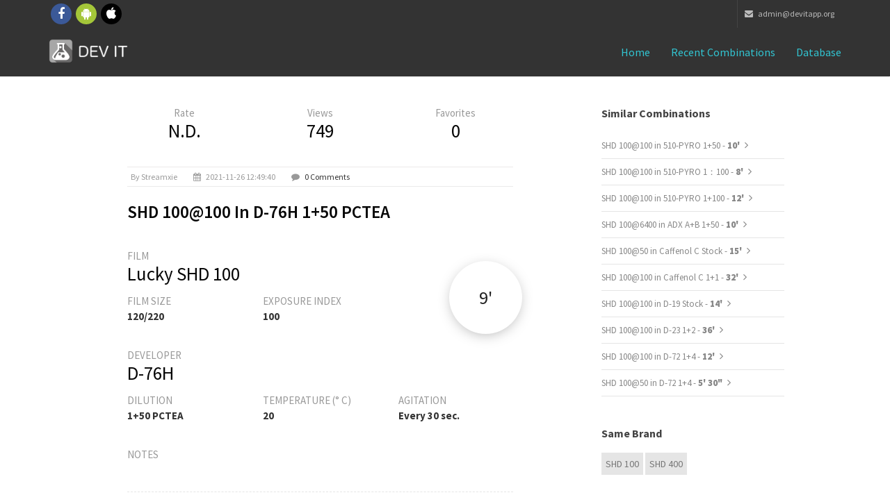

--- FILE ---
content_type: text/html; charset=UTF-8
request_url: https://www.devitapp.org/combinations/detail/17155/SHD-100%40100-in-D-76H-1%2B50-PCTEA
body_size: 4593
content:

<!DOCTYPE HTML PUBLIC "-//W3C//DTD HTML 4.01 Transitional//EN" "http://www.w3.org/TR/html4/loose.dtd"><html lang="en">
<head>
<meta charset="utf-8">
<meta http-equiv="X-UA-Compatible" content="IE=edge">
<meta name="viewport" content="width=device-width, initial-scale=1">
<meta name="theme-color" content="#101010">
<link rel="icon" sizes="192x192" href="icon-highres.png">
<link rel="shortcut icon" href="/favicon.ico">

        <title>Dev it! - Lucky SHD 100@100 in D-76H 1+50 PCTEA</title>

<script
	src="https://ajax.googleapis.com/ajax/libs/angularjs/1.4.7/angular.min.js"></script>

<script>window["_GOOG_TRANS_EXT_VER"] = "1";</script>
<script>window["_GOOG_TRANS_EXT_VER"] = "1";</script>

<!--
<script>
          (function(i,s,o,g,r,a,m){i['GoogleAnalyticsObject']=r;i[r]=i[r]||function(){
          (i[r].q=i[r].q||[]).push(arguments)},i[r].l=1*new Date();a=s.createElement(o),
          m=s.getElementsByTagName(o)[0];a.async=1;a.src=g;m.parentNode.insertBefore(a,m)
          })(window,document,'script','//www.google-analytics.com/analytics.js','ga');

          ga('set', 'anonymizeIp', true)
          ga('create', 'UA-47993909-1', 'auto');
          ga('send', 'pageview');

        </script>

<script>
          (function() {
            var cx = '016607508624725961581:nmlkgp34vyw';
            var gcse = document.createElement('script');
            gcse.type = 'text/javascript';
            gcse.async = true;
            gcse.src = (document.location.protocol == 'https:' ? 'https:' : 'http:') +
                '//cse.google.com/cse.js?cx=' + cx;
            var s = document.getElementsByTagName('script')[0];
            s.parentNode.insertBefore(gcse, s);
          })();
        </script>
-->
<!-- Bootstrap -->
<link href="/bootstrap/css/bootstrap.min.css" rel="stylesheet">
<!-- custom css (blue color by default) -->
<link href="/css/style.css" rel="stylesheet" type="text/css" media="screen">

<!-- font awesome for icons -->
<link href="/font-awesome/css/font-awesome.min.css" rel="stylesheet">
<!-- flex slider css -->
<link href="/css/flexslider.css" rel="stylesheet" type="text/css"
	media="screen">
<!-- animated css  -->
<link href="/css/animate.css" rel="stylesheet" type="text/css"
	media="screen">
<!--Revolution slider css-->
<link href="/rs-plugin/css/settings.css" rel="stylesheet" type="text/css"
	media="screen">
<link href="/css/rev-style.css" rel="stylesheet" type="text/css"
	media="screen">
<!--owl carousel css-->
<link href="/css/owl.carousel.css" rel="stylesheet" type="text/css"
	media="screen">
<link href="/css/owl.theme.css" rel="stylesheet" type="text/css"
	media="screen">
<!--mega menu -->
<link href="/css/yamm.css" rel="stylesheet" type="text/css">
<!--popups css-->
<link href="/css/magnific-popup.css" rel="stylesheet" type="text/css">
<!-- HTML5 Shim and Respond.js IE8 support of HTML5 elements and media queries -->
<!-- WARNING: Respond.js doesn't work if you view the page via file:// -->
<!--[if lt IE 9]>
  <script src="https://oss.maxcdn.com/html5shiv/3.7.2/html5shiv.min.js"></script>
  <script src="https://oss.maxcdn.com/respond/1.4.2/respond.min.js"></script>
<![endif]-->

<link href="/css/devitapp.css" rel="stylesheet" type="text/css" media="screen">

</head>
<body>


	<div class="top-bar-dark">
		<div class="container">
			<div class="row">
				<div class="col-sm-4 hidden-xs">
					<div class="top-bar-socials">
						<a href="https://www.facebook.com/devitapp" target="_blank"
							class="social-icon-sm si-dark si-gray-round si-colored-facebook">
							<i class="fa fa-facebook"></i> <i class="fa fa-facebook"></i>
						</a> <a href="https://play.google.com/store/apps/details?id=it.devit.android&referrer=utm_source%3Dwebsite" target="_blank"
							class="social-icon-sm si-dark si-gray-round si-colored-andriod">
							<i class="fa fa-android"></i> <i class="fa fa-android"></i>
						</a> <a href="https://itunes.apple.com/sb/app/dev-it-darkroom-timer/id1018458471" target="_blank"
							class="social-icon-sm si-dark si-gray-round si-colored-apple">
							<i class="fa fa-apple"></i> <i class="fa fa-apple"></i>
						</a>
					</div>
				</div>
				<div class="col-sm-8 text-right">
					<ul class="list-inline top-dark-right">
						<li class="hidden-sm hidden-xs"><a href="mailto:admin@devitapp.org"><i class="fa fa-envelope"></i>
							admin@devitapp.org</li></a>
					</ul>
				</div>
			</div>
		</div>
	</div>
	<!--top-bar-dark end here-->
	<!--navigation -->
	<!-- Static navbar -->
	<div class="navbar navbar-inverse navbar-static-top yamm sticky"
		role="navigation">

		<div class="container">
			<div class="navbar-header">
				<button type="button" class="navbar-toggle" data-toggle="collapse"
					data-target=".navbar-collapse">
					<span class="sr-only">Toggle navigation</span> <span
						class="icon-bar"></span> <span class="icon-bar"></span> <span
						class="icon-bar"></span>
				</button>
				<a class="navbar-brand" href="/">
				    <img src="/images/icon.png" style="float: left;width: 35px; height: 35px; margin-top: -9px; margin-right: 7px;">
				    <img src="/img/logo-white.png" alt="DEV IT">
				</a>
			</div>
			<div class="navbar-collapse collapse">
				<ul class="nav navbar-nav navbar-right">
					<li class="dropdown active ">
					    <a href="/">Home</i></a>
					</li>
                    <li class="dropdown active ">
                        <a href="/combinations/recents">Recent combinations</a>
                    </li>
                    <li class="dropdown active ">
                        <a href="/combinations/list">Database</a>
                    </li>
                    <!--
                    <li class="dropdown active ">
                        <a href="#" class="dropdown-toggle" data-toggle="dropdown">Mobile Apps <i class="fa fa-angle-down"></i></a>
                        <ul class="dropdown-menu dark-dropdown multi-level" role="menu"
                            aria-labelledby="dropdownMenu">
                            <li><a href="home-parallax.html">iOS</a></li>
                            <li><a href="home-video.html">Android</a></li>
                        </ul>
                    </li>
                    -->
				</ul>
			</div>
			<!--/.nav-collapse -->
		</div>
		<!--container-->
	</div>
	<!--navbar-default-->

	<div class="container">
            
<div class="divide40"></div>

<div class="container">
    <div class="row">
        <div class="col-sm-8 col-md-6 col-md-offset-1">

            <div class="blog-post">

                <div class="row">

                    <div class="col-xs-4" style="text-align: center;">
                        <div style="display: block;">
                            <span>Rate</span>
                        </div>
                        <div style="display: block;">
                            <h3 style="">N.D.</h3>
                        </div>
                    </div>

                    <div class="col-xs-4" style="text-align: center;">
                        <div style="display: block;">
                            <span>Views</span>
                        </div>
                        <div style="display: block;">
                            <h3 style="">749</h3>
                        </div>
                    </div>

                    <div class="col-xs-4" style="text-align: center;">
                        <div style="display: block;">
                            <span>Favorites</span>
                        </div>
                        <div style="display: block;">
                            <h3 style="">0</h3>
                        </div>
                    </div>
                </div>

                <ul class="list-inline post-detail">
                                            <li>by streamxie</li>
                                            <li><i class="fa fa-calendar"></i> 2021-11-26 12:49:40</li>
                    <li><i class="fa fa-comment"></i> <a href="#comments-section">0 Comments</a></li>
                </ul>

                <h2>SHD 100@100 in D-76H 1+50 PCTEA</h2>

                <div class="time-container-floating shadow_effect1b">
                    <label>9' </label>
                </div>

                <div class="divide20"></div>
                <div class="row">
                    <div class="col-md-12">
                        <span class="col-md-text">FILM</span> <h3>Lucky SHD 100</h3>
                    </div>
                </div>
                <div class="row">
                    <div class="col-md-4">
                        <span class="col-md-text">FILM SIZE</span> <h6>120/220</h6>
                    </div>
                    <div class="col-md-8">
                        <span class="col-md-text">EXPOSURE INDEX</span> <h6>100</h6>
                    </div>
                </div>
                <div class="divide20"></div>
                <div class="row">
                    <div class="col-md-12">
                        <span class="col-md-text">DEVELOPER</span> <h3>D-76H</h3>
                    </div>
                </div>
                <div class="row">
                    <div class="col-md-4">
                        <span class="col-md-text">DILUTION</span> <h6>1+50 PCTEA</h6>
                    </div>
                    <div class="col-md-4">
                        <span class="col-md-text">TEMPERATURE (° C)</span> <h6>20</h6>
                    </div>
                    <div class="col-md-4">
                        <span class="col-md-text">AGITATION</span> <h6>Every 30 sec.</h6>
                    </div>
                </div>
                <div class="divide20"></div>
                <div class="row">
                    <div class="col-md-12">
                        <span class="col-md-text">NOTES</span>
                    </div>
                </div>
                <div class="row">
                    <div class="col-md-12">
                        <pre class="notes"></pre>
                    </div>
                </div>
            </div><!--blog post-->
            <div name="comments-section" class="comment-post">
                <h3>0 Comments</h3>

                                    </div><!--comments-->
                <!--
                <div class="divide60"></div>
                <div class="comment-form">
                    <h3>Leave Comment</h3>
                    <div class="form-contact">
                        <form role="form">
                            <div class="form-group">
                                <label for="name">Name</label>
                                <input type="email" class="form-control" id="name" required="">
                            </div>
                            <div class="form-group">
                                <label for="email">Email</label>
                                <input type="password" class="form-control" id="email" required="">
                            </div>
                            <div class="form-group">
                                <label for="message">Comment</label>
                                <textarea class="form-control" rows="7" id="message" required=""></textarea>
                            </div>
                            <button type="submit" class="btn btn-theme-bg btn-lg pull-right">Comment</button>
                        </form>
                    </div>
                </div>
                -->
        </div><!--col-->
        <div class="col-sm-3 col-sm-offset-1">
            <div class="sidebar-box margin40">
                <h4>Similar combinations</h4>
                                    <ul class="list-unstyled cat-list">
                                            <li> <a href="https://www.devitapp.org/combinations/detail/22562/SHD-100%40100-in-510-PYRO-1%2B50">SHD 100@100 in 510-PYRO 1+50 - <b>10' </b></a> <i class="fa fa-angle-right"></i></li>
                                            <li> <a href="https://www.devitapp.org/combinations/detail/22576/SHD-100%40100-in-510-PYRO-1%EF%BC%9A100">SHD 100@100 in 510-PYRO 1：100 - <b>8' </b></a> <i class="fa fa-angle-right"></i></li>
                                            <li> <a href="https://www.devitapp.org/combinations/detail/24529/SHD-100%40100-in-510-PYRO-1%2B100">SHD 100@100 in 510-PYRO 1+100 - <b>12' </b></a> <i class="fa fa-angle-right"></i></li>
                                            <li> <a href="https://www.devitapp.org/combinations/detail/5556/SHD-100%406400-in-ADX-A%2BB-1%2B50">SHD 100@6400 in ADX A+B 1+50 - <b>10' </b></a> <i class="fa fa-angle-right"></i></li>
                                            <li> <a href="https://www.devitapp.org/combinations/detail/8050/SHD-100%4050-in-Caffenol-C-Stock">SHD 100@50 in Caffenol C Stock - <b>15' </b></a> <i class="fa fa-angle-right"></i></li>
                                            <li> <a href="https://www.devitapp.org/combinations/detail/21616/SHD-100%40100-in-Caffenol-C-1%2B1">SHD 100@100 in Caffenol C 1+1 - <b>32' </b></a> <i class="fa fa-angle-right"></i></li>
                                            <li> <a href="https://www.devitapp.org/combinations/detail/22806/SHD-100%40100-in-D-19-Stock">SHD 100@100 in D-19 Stock - <b>14' </b></a> <i class="fa fa-angle-right"></i></li>
                                            <li> <a href="https://www.devitapp.org/combinations/detail/11394/SHD-100%40100-in-D-23-1%2B2-">SHD 100@100 in D-23 1+2  - <b>36' </b></a> <i class="fa fa-angle-right"></i></li>
                                            <li> <a href="https://www.devitapp.org/combinations/detail/12473/SHD-100%40100-in-D-72-1%2B4">SHD 100@100 in D-72 1+4 - <b>12' </b></a> <i class="fa fa-angle-right"></i></li>
                                            <li> <a href="https://www.devitapp.org/combinations/detail/13511/SHD-100%4050-in-D-72-1%2B4">SHD 100@50 in D-72 1+4 - <b>5' 30"</b></a> <i class="fa fa-angle-right"></i></li>
                                    </ul>
                            </div><!--sidebar-box-->
            <div class="sidebar-box margin40">
                <h4>Same brand</h4>
                                    <div class="tag-list">
                                        <a href="/combinations/list?fi=41">SHD 100</a>
                                        <a href="/combinations/list?fi=42">SHD 400</a>
                                        </div>
                                </div><!--sidebar-box-->
            <div class="sidebar-box margin40">
                <h4>Same sensibility</h4>
                                    <div class="tag-list">
                                        <a href="/combinations/list?fi=26">CHS 100</a>
                                        <a href="/combinations/list?fi=46">CHS 100 II</a>
                                        <a href="/combinations/list?fi=47">Silvermax</a>
                                        <a href="/combinations/list?fi=151">AGFAPAN APX-100</a>
                                        <a href="/combinations/list?fi=17">APX 100</a>
                                        <a href="/combinations/list?fi=132">Vista plus 100</a>
                                        <a href="/combinations/list?fi=74">PAN-X 100</a>
                                        <a href="/combinations/list?fi=51">EDU Ultra 100</a>
                                        <a href="/combinations/list?fi=56">Premium 100</a>
                                        <a href="/combinations/list?fi=158">НК-2Ш</a>
                                        </div>
                                </div>
</div><!--sidebar-col-->
</div><!--row for blog post-->
</div><!--blog full main container-->        </div>
	<!--latest news and why us container end-->

	<div class="divide60"></div>
	<footer id="footer">
		<div class="container">

			<div class="row">
				<div class="col-md-3 col-sm-6 margin30">
					<div class="footer-col">
						<h3>About Dev it!</h3>
					    <!--
						<p>Lorem ipsum dolor sit amet, consectetur adipiscing elit.
							Integer lorem quam, adipiscing condimentum tristique vel,
							eleifend sed turpis. Pellentesque cursus arcu id magna euismod in
							elementum purus molestie.</p>
						-->
						<ul class="list-inline footer-social">
							<li><a href="https://www.facebook.com/devitapp" target="_blank"
							class="social-icon-sm si-dark si-gray-round si-colored-facebook">
							<i class="fa fa-facebook"></i> <i class="fa fa-facebook"></i>
						</a>  </li>
							<li><a href="https://play.google.com/store/apps/details?id=it.devit.android&referrer=utm_source%3Dwebsite" target="_blank"
							class="social-icon-sm si-dark si-gray-round si-colored-andriod">
							<i class="fa fa-android"></i> <i class="fa fa-android"></i>
						</a></li>
							<li><a href="https://itunes.apple.com/sb/app/dev-it-darkroom-timer/id1018458471" target="_blank"
							class="social-icon-sm si-dark si-gray-round si-colored-apple">
							<i class="fa fa-apple"></i> <i class="fa fa-apple"></i>
						</a></li>
						</ul>
					</div>
				</div>
				<!--footer col-->
				<div class="col-md-3 col-sm-6 margin30">
					<div class="footer-col">
						<h3>Contact</h3>

						<ul class="list-unstyled contact">
							<li><p>
									<strong><i class="fa fa-envelope"></i> Mail Us:</strong> <a
										href="mailto:admin@devitapp.org">admin@devitapp.org</a>
								</p></li>
						</ul>
					</div>
				</div>
				<!--footer col-->
				<div class="col-md-3 col-sm-6 margin30">
				<!--
					<div class="footer-col">
						<h3>Featured Work</h3>
						<ul class="list-inline f2-work">
							<li><a href="portfolio-single.html"><img src="img/img-1.jpg"
									class="img-responsive" alt=""></a></li>
							<li><a href="portfolio-single.html"><img src="img/img-2.jpg"
									class="img-responsive" alt=""></a></li>
							<li><a href="portfolio-single.html"><img src="img/img-3.jpg"
									class="img-responsive" alt=""></a></li>
							<li><a href="portfolio-single.html"><img src="img/img-4.jpg"
									class="img-responsive" alt=""></a></li>
							<li><a href="portfolio-single.html"><img src="img/img-5.jpg"
									class="img-responsive" alt=""></a></li>
							<li><a href="portfolio-single.html"><img src="img/img-6.jpg"
									class="img-responsive" alt=""></a></li>
							<li><a href="portfolio-single.html"><img src="img/img-7.jpg"
									class="img-responsive" alt=""></a></li>
							<li><a href="portfolio-single.html"><img src="img/img-8.jpg"
									class="img-responsive" alt=""></a></li>
							<li><a href="portfolio-single.html"><img src="img/img-9.jpg"
									class="img-responsive" alt=""></a></li>
						</ul>
					</div>
				-->
				</div>
				<!--footer col-->
				<div class="col-md-3 col-sm-6 margin30">
				<!--
					<div class="footer-col">
						<h3>Newsletter</h3>
						<p>Lorem ipsum dolor sit amet, consectetur adipiscing elit.
							Integer lorem quam,</p>
						<form role="form" class="subscribe-form">
							<div class="input-group">
								<input type="text" class="form-control"
									placeholder="Enter email to subscribe"> <span
									class="input-group-btn">
									<button class="btn  btn-theme-dark btn-lg" type="submit">Ok</button>
								</span>
							</div>
						</form>
					</div>
				-->
				</div>
				<!--footer col-->

			</div>
			<!--
			<div class="row">
				<div class="col-md-12 text-center">
					<div class="footer-btm">
						<span>&copy;2014. Theme by Design_mylife</span>
					</div>
				</div>
			</div>
			-->
		</div>
	</footer>
	<!--default footer end here-->
	<!--scripts and plugins -->
	<!--must need plugin jquery-->
	<script src="/js/jquery.min.js"></script>
	<script src="/js/jquery-migrate.min.js"></script>
	<!--bootstrap js plugin-->
	<script src="/bootstrap/js/bootstrap.min.js" type="text/javascript"></script>
	<!--easing plugin for smooth scroll-->
	<script src="/js/jquery.easing.1.3.min.js" type="text/javascript"></script>
	<!--sticky header-->
	<script src="/js/jquery.sticky.js" type="text/javascript"></script>
	<!--flex slider plugin-->
	<script src="/js/jquery.flexslider-min.js" type="text/javascript"></script>
	<!--parallax background plugin-->
	<script src="/js/jquery.stellar.min.js" type="text/javascript"></script>


	<!--digit countdown plugin-->
	<script src="/js/waypoints.min.js"></script>
	<!--digit countdown plugin-->
	<script src="/js/jquery.counterup.min.js" type="text/javascript"></script>
	<!--on scroll animation-->
	<script src="/js/wow.min.js" type="text/javascript"></script>
	<!--owl carousel slider-->
	<script src="/js/owl.carousel.min.js" type="text/javascript"></script>
	<!--popup js-->
	<script src="/js/jquery.magnific-popup.min.js" type="text/javascript"></script>
	<!--you tube player-->
	<script src="/js/jquery.mb.YTPlayer.min.js" type="text/javascript"></script>


	<!--customizable plugin edit according to your needs-->
	<script src="/js/custom.js" type="text/javascript"></script>
	<!--revolution slider plugins-->
	<script src="/rs-plugin/js/jquery.themepunch.tools.min.js"
		type="text/javascript"></script>
	<script src="/rs-plugin/js/jquery.themepunch.revolution.min.js"
		type="text/javascript"></script>
	<script src="/js/revolution-custom.js" type="text/javascript"></script>
	<script src="/js/masonry.pkgd.min.js" type="text/javascript"></script>
	<script src="/js/jquery.masonry.min.js" type="text/javascript"></script>
	<script src="/js/masonary-custom.js" type="text/javascript"></script>
</body>
</html>

--- FILE ---
content_type: application/javascript
request_url: https://www.devitapp.org/js/custom.js
body_size: 1402
content:
/*Theme    : assan
 * Author  : Design_mylife
 * Version : V1.8
 * 
 */

 $( window ).resize(function() {
    $(".navbar-collapse").css({ maxHeight: $(window).height() - $(".navbar-header").height() + "px" });
});
//sticky header on scroll
$(document).ready(function () {
    $(window).load(function () {
        $(".sticky").sticky({topSpacing: 0});
    });
});

/* ==============================================
 WOW plugin triggers animate.css on scroll
 =============================================== */
$(document).ready(function () {
    var wow = new WOW(
            {
                boxClass: 'wow', // animated element css class (default is wow)
                animateClass: 'animated', // animation css class (default is animated)
                offset: 100, // distance to the element when triggering the animation (default is 0)
                mobile: false        // trigger animations on mobile devices (true is default)
            }
    );
    wow.init();
});


//parallax
$(document).ready(function () {
    $(window).stellar({
        horizontalScrolling: false,
        responsive: true/*,
         scrollProperty: 'scroll',
         parallaxElements: false,
         horizontalScrolling: false,
         horizontalOffset: 0,
         verticalOffset: 0*/
    });
});

//owl carousel for work
$(document).ready(function () {

    $("#work-carousel").owlCarousel({
        // Most important owl features
        items: 4,
        itemsCustom: false,
        itemsDesktop: [1199, 3],
        itemsDesktopSmall: [980, 3],
        itemsTablet: [768, 3],
        itemsTabletSmall: false,
        itemsMobile: [479, 1],
        singleItem: false,
        startDragging: true,
        autoPlay: 6000
    });

});


//owl carousel for news
$(document).ready(function () {

    $("#news-carousel").owlCarousel({
        // Most important owl features
        items: 2,
        itemsCustom: false,
        itemsDesktop: [1199, 2],
        itemsDesktopSmall: [980, 2],
        itemsTablet: [768, 2],
        itemsTabletSmall: false,
        itemsMobile: [479, 1],
        singleItem: false,
        startDragging: true,
        autoPlay: 4000
    });

});



//owl carousel for testimonials
$(document).ready(function () {

    $("#testi-carousel").owlCarousel({
        // Most important owl features
        items: 1,
        itemsCustom: false,
        itemsDesktop: [1199, 1],
        itemsDesktopSmall: [980, 1],
        itemsTablet: [768, 1],
        itemsTabletSmall: false,
        itemsMobile: [479, 1],
        singleItem: false,
        startDragging: true,
        autoPlay: 4000
    });

});
//featured work carousel slider

$(document).ready(function () {

    $("#featured-work").owlCarousel({
        autoPlay: 5000, //Set AutoPlay to 3 seconds
        navigation: true,
        navigationText: ["<i class='fa fa-angle-left'></i>", "<i class='fa fa-angle-right'></i>"],
        pagination: false,
        items: 4,
        itemsDesktop: [1199, 3],
        itemsDesktopSmall: [979, 3],
        stopOnHover: true

    });

});
/* ==============================================
 Counter Up
 =============================================== */
jQuery(document).ready(function ($) {
    $('.counter').counterUp({
        delay: 10,
        time: 800
    });
});







//MAGNIFIC POPUP
$(document).ready(function () {
$('.show-image').magnificPopup({type: 'image'});
});

/* ==============================================
 flex slider
 =============================================== */

$(document).ready(function () {
$('.main-flex-slider,.testi-slide').flexslider({
    slideshowSpeed: 5000,
    directionNav: false,
    animation: "fade"
});
});
//OWL CAROUSEL
$(document).ready(function () {
$("#clients-slider").owlCarousel({
    autoPlay: 3000,
    pagination: false,
    items: 4,
    itemsDesktop: [1199, 3],
    itemsDesktopSmall: [991, 2]
});
});


/*========tooltip and popovers====*/
$(document).ready(function () {
$("[data-toggle=popover]").popover();

$("[data-toggle=tooltip]").tooltip();
});



/* ==============================================
 mb.YTPlayer
 =============================================== */
$(document).ready(function () {
jQuery(function () {
    jQuery(".player").mb_YTPlayer();
});
});


//transparent header

$(document).ready(function () {
    $(window).scroll(function () {
        if ($(this).scrollTop() > 100) {
            $('.transparent-header').css("background", "#252525");
        } else {
            $('.transparent-header').css("background", "transparent");
        }
    });
});

 //Search         
    (function () {

        $('.top-search').on('click', function() {
            $('.search').fadeIn(500, function() {
              $(this).toggleClass('search-toggle');
            });     
        });

        $('.search-close').on('click', function() {
            $('.search').fadeOut(500, function() {
                $(this).removeClass('search-toggle');
            }); 
        });

    }());



/***********************************************************
     * ACCORDION
     ***********************************************************/
    $('.panel-ico a[data-toggle="collapse"]').on('click', function () {
        if ($(this).closest('.panel-heading').hasClass('active')) {
            $(this).closest('.panel-heading').removeClass('active');
        } else {
            $('.panel-heading a[data-toggle="collapse"]').closest('.panel-heading').removeClass('active');
            $(this).closest('.panel-heading').addClass('active');
        }
    });
    
 